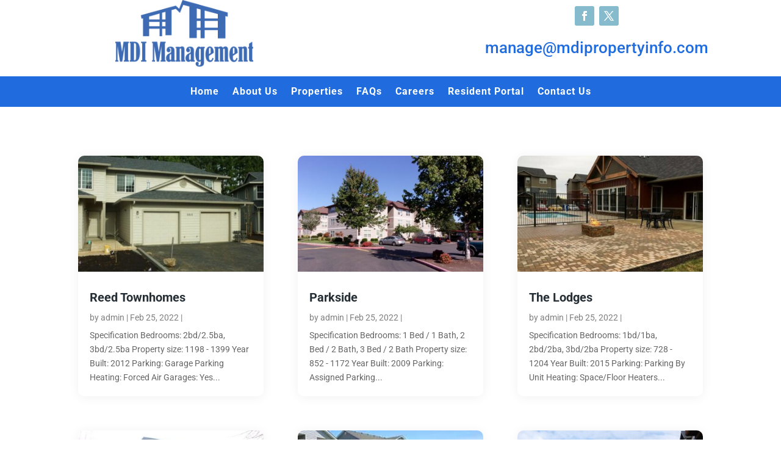

--- FILE ---
content_type: text/css
request_url: https://www.mdipropertyinfo.com/wp-content/plugins/easy-property-listings/lib/assets/css/style-enhanced.css?ver=3.5.13
body_size: 2096
content:
/**
 * EPL Enhanced CSS
 *
 * @package	EPL
 * @since	3.3
 * @subpackage	Enhanced CSS
 * @copyright	Copyright (c) 2019, Merv Barrett
 * @license	http://opensource.org/licenses/gpl-2.0.php GNU Public License
 */

.epl-property-blog .property-box-full-width {
	/*** add to core ***/
	width: 100%;
}

.epl-tab-section {
	overflow: visible;
	margin-top: 1.5em;
	/*** correct issue in core ***/
}

/** Standard Classes **/
.epl-center {
	margin: 0 auto;
}
.epl-left,
.epl-middle,
.epl-single {
	float: left;
}
.epl-right {
	float: right;
}
.epl-list-hidden {
	display: none;
}
.epl-listing-grid-view .epl-list-hidden,
.epl-listing-grid-view-forced .epl-list-hidden {
	display: block;
}
.epl-grid-hidden {
	display: block;
}
.epl-listing-grid-view .epl-grid-hidden,
.epl-listing-grid-view-forced .epl-grid-hidden {
	display: none;
}

/** Columns **/
.epl-row-2-column .epl-row-left,
.epl-row-2-column .epl-row-right,
.epl-row-3-column .epl-row-left,
.epl-row-3-column .epl-row-middle,
.epl-row-3-column .epl-row-right {
	margin: 0;
	padding: 0;
	float: left;
	text-align: left;
}
.epl-row-2-column .epl-row-left {
	width: 75%;
	float: left;
}
.epl-row-2-column .epl-row-right {
	width: 25%;
	float: right;
	text-align: right;
}
.epl-row-3-column .epl-row-left {
	width: 33.33%;
	float: left;
	text-align: left;
}
.epl-row-3-column .epl-row-middle {
	width: 33.33%;
	float: left;
	text-align: center;
}
.epl-row-3-column .epl-row-right {
	width: 33.33%;
	float: left;
	text-align: right;
}

/** Grid Columns **/
.epl-listing-grid-view .epl-row-2-column .epl-row-left,
.epl-listing-grid-view .epl-row-2-column .epl-row-right,
.epl-listing-grid-view .epl-row-3-column .epl-row-left,
.epl-listing-grid-view .epl-row-3-column .epl-row-middle,
.epl-listing-grid-view .epl-row-3-column .epl-row-right,
.epl-listing-grid-view-forced .epl-row-2-column .epl-row-left,
.epl-listing-grid-view-forced .epl-row-2-column .epl-row-right,
.epl-listing-grid-view-forced .epl-row-3-column .epl-row-left,
.epl-listing-grid-view-forced .epl-row-3-column .epl-row-middle,
.epl-listing-grid-view-forced .epl-row-3-column .epl-row-right {
	width: 100%;
	float: none;
	text-align: left;
}
.epl-listing-grid-view .epl-row-3-column .epl-row-right,
.epl-listing-grid-view-forced .epl-row-3-column .epl-row-right {
	width: 100%;
	float: none;
	text-align: center;
}

/** Grid Responsive **/
@media screen and (max-width: 767px) {
	.epl-row-3-column .epl-row-left,
	.epl-row-3-column .epl-row-middle {
		width: 50%;
		text-align: left;
	}
	.epl-row-3-column .epl-row-middle {
		text-align: right;
	}
	.epl-row-3-column .epl-row-right {
		width: 100%;
		text-align: left;
	}
}

@media screen and (max-width: 600px) {
	.epl-row-2-column .epl-row-left {
		margin-bottom: 0.3em;
	}
	.epl-row-2-column .epl-row-right {
		text-align: left;
	}
}

@media screen and (max-width: 500px) {
	.epl-row-2-column .epl-row-left,
	.epl-row-2-column .epl-row-right,
	.epl-row-3-column .epl-row-left,
	.epl-row-3-column .epl-row-middle,
	.epl-row-3-column .epl-row-right {
		width: 100%;
		text-align: left;
	}
}

/*** Absolute Positioning ***/
.epl-property-box-with-fixed-elements {
	/** needs a fixed height **/
	position: relative;
	min-height: 220px;
}
.epl-property-box-fixed-bottom-container {
	position: absolute;
	bottom: 0;
	/** needs a min-height **/
	min-height: 70px;
	left: 0;
}
.epl-element-fixed-bottom-left {
	position: absolute;
	bottom: 0;
	left: 0;
}
.epl-element-fixed-bottom-right {
	position: absolute;
	bottom: 0;
	right: 0;
}
.epl-element-fixed-bottom-left,
.epl-element-fixed-bottom-right {
	margin: 1em;
}
.epl-element-fixed-bottom-left {
	left: 345px;
}
.epl-listing-grid-view .epl-element-fixed-bottom-left,
.epl-listing-grid-view-forced .epl-element-fixed-bottom-left {
	left: 0;
}

/*** Grid - Absolute Positioning ***/
.epl-listing-grid-view.epl-property-box-with-fixed-elements,
.epl-listing-grid-view-forced.epl-property-box-with-fixed-elements {
	min-height: 0;
}
.epl-listing-grid-view .epl-element-fixed-bottom-left,
.epl-listing-grid-view .epl-element-fixed-bottom-right,
.epl-listing-grid-view-forced .epl-element-fixed-bottom-left,
.epl-listing-grid-view-forced .epl-element-fixed-bottom-right {
	position: static;
}

/*** Responsive - Absolute Positioning (above 768px)  ***/
@media screen and ( min-width: 768px) {
	.epl-property-box-with-fixed-elements.epl-property-blog-entry-wrapper {
		position: relative;
	}
	/** Needs super parent epl-property-blog **/
	.epl-property-blog .epl-property-box-with-fixed-elements .property-box-left {
		width: 100%;
		max-width: 325px;
		position: relative;
	}
	/** Needs super parent epl-property-blog **/
	.epl-property-blog .epl-property-box-with-fixed-elements .property-box-right {
		width: 100%;
		position: absolute;
		top: 0;
		left: 0;
		padding-left: 345px;
	}
	/** Adjust for grid mode **/
	.epl-listing-grid-view .epl-property-box-with-fixed-elements .property-box-left,
	.epl-listing-grid-view-forced .epl-property-box-with-fixed-elements .property-box-left {
		width: 100%;
		max-width: 400px;
	}
	.epl-listing-grid-view .epl-property-box-with-fixed-elements .property-box-right,
	.epl-listing-grid-view-forced .epl-property-box-with-fixed-elements .property-box-right {
		width: 100%;
		position: relative;
		padding-left: 0;
	}
}
/** Below 767px **/
@media screen and ( max-width: 767px ) {
	.epl-property-box-with-fixed-elements {
		/** needs a fixed height **/
		height: auto;
	}
	.epl-element-fixed-bottom-left,
	.epl-element-fixed-bottom-right {
		position: relative;
	}
	.epl-element-fixed-bottom-left {
		left: 0;
	}
}

/** Content and Sidebar **/
.epl-block-outer-wrapper {
	margin-left: 0;
	margin-right: 0;
	min-height: 1px;
	overflow: hidden;
	padding-left: 0;
	padding-right: 0;
}
/** Content with Sidebar **/
.epl-element-outer-wrapper {
	float: left !important;
	width: 70%;
	margin-left: 0;
	margin-right: -100%;
}
.epl-element {
	overflow: hidden;
}

/** Sidebar **/
.epl-sidebar-outer-wrapper  {
	float: left !important;
	width: 30%;
	margin-left: 70%;
	margin-right: -100%;
}
.epl-sidebar {
	display: block;
	margin: 0;
	padding: 0;
width: 100%;
}
.epl-left .epl-element {
	margin-right: 3em;
}
.epl-element {
	margin-bottom: 2em !important;
}
@media screen and (max-width: 767px) {
	.epl-element-outer-wrapper,
	.epl-sidebar-outer-wrapper {
		float: none !important;
		width: auto;
		margin: 0;
	}
	.epl-left .epl-element {
		margin-right: 0;
	}
}

/* Archive Loop */
.epl-property-blog.hentry {
	line-height: 1.2;
}
.epl-property-blog .epl-property-blog-entry-wrapper {
	padding: 0;
}
.epl-property-blog .property-box-left {
	padding: 0;
	margin: 0;
	width: 40%;
	min-height: 0;
}
.epl-property-blog .property-box-right {
	padding-bottom: 0.5em;
	margin:0;
	width: 60%;
	min-height: 0;
}
.epl-property-blog .property-featured-image-wrapper {

}
.epl-property-blog .property-content-wrapper {
	padding: 1em;
}
.epl-listing-grid-view .property-content-wrapper,
.epl-listing-grid-view-forced .property-content-wrapper {

}
.epl-property-blog .epl-entry-title-row {
	line-height: 2;
	margin-bottom: 1em;
}
.epl-property-blog .epl-property-id {

}
.epl-property-blog .property-address {
	/* font-weight: bold; */
}
.epl-property-blog .property-address .entry-title-sub {
	display: inline-block;
}
.epl-property-blog .entry-content {

}
.epl-property-blog .epl-excerpt-content {

}
.epl-property-blog .epl-excerpt-content p {
	margin: 0;
}
.epl-property-blog .epl-entry-footer-row {

}
.epl-property-blog .price {
	margin: 0;
}
.epl-property-blog .price-prefix {
	font-weight: bold;
}
.epl-property-blog .bond {
	padding-left: 2em;
}
.epl-property-blog .property-feature-icons {
	margin:0;
}
.epl-property-blog .property-links {

}
/** Grid View Inline Block instead of float **/
.epl-listing-grid-view,
.epl-listing-grid-view.hentry,
.epl-property-blog.epl-listing-grid-view,
.epl-property-blog.epl-listing-grid-view-forced,
.builder-module-content .epl-listing-grid-view.hentry,
.epl-listing-grid-view-forced,
.epl-listing-grid-view-forced.hentry,
.builder-module-content .epl-listing-grid-view-forced.hentry {
	/*noinspection CssReplaceWithShorthandSafely*/
	margin: 0;
	margin-right: -4px; /** unable to implement font-size: 0 on parent element */
	padding: 0;
	float: none;
	display: inline-block;
	vertical-align: top;
	width: 33.3%;
}
.epl-listing-grid-view .property-box-right,
.epl-listing-grid-view-forced .property-box-right{
	min-height: 0;
}
.epl-listing-grid-view .property-box img,
.epl-listing-grid-view-forced .property-box img {
	width: 100%;
}
.epl-listing-grid-view .property-content-wrapper,
.epl-listing-grid-view-forced .property-content-wrapper {

}
.epl-listing-grid-view .epl-property-blog-entry-wrapper,
.epl-listing-grid-view-forced .epl-property-blog-entry-wrapper {
	margin: 4px;
}
.epl-listing-grid-view .property-links a.epl-button,
.epl-listing-grid-view-forced .property-links a.epl-button {

}

/** Slim **/
.epl-property-blog-slim.epl-listing-grid-view .property-box-right {
	/* In some cases use: min-height: 0; */
}
@media screen and (max-width: 767px) {
	.epl-property-blog .property-box-left,
	.epl-property-blog .property-box-right {
		/* In some cases use: width: 100%; */
	}
	.epl-property-blog .property-content-wrapper {
		margin: 0;
	}
	.epl-property-blog .property-box img {
		width: 100%;
	}
	.epl-property-blog .property-links a.epl-button {
		width: 100%;
		padding: 0;
	}
	.epl-listing-grid-view,
	.epl-listing-grid-view.hentry,
	.builder-module-content .epl-listing-grid-view.hentry,
	.epl-listing-grid-view-forced,
	.epl-listing-grid-view-forced.hentry,
	.builder-module-content .epl-listing-grid-view-forced.hentry {
		width: 50%;
	}
}
@media screen and (max-width: 600px) {
	.epl-listing-grid-view,
	.epl-listing-grid-view.hentry,
	.builder-module-content .epl-listing-grid-view.hentry,
	.epl-listing-grid-view-forced,
	.epl-listing-grid-view-forced.hentry,
	.builder-module-content .epl-listing-grid-view-forced.hentry {
		/* In some cases use: width: 100%; */
		/* In some cases use: display: block; */
	}
}
@media screen and (max-width: 500px) {
	.epl-listing-grid-view,
	.epl-listing-grid-view.hentry,
	.builder-module-content .epl-listing-grid-view.hentry,
	.epl-listing-grid-view-forced,
	.epl-listing-grid-view-forced.hentry,
	.builder-module-content .epl-listing-grid-view-forced.hentry {
		width: 100%;
		margin: 0 auto 10px;
		display: block;
	}
	.epl-property-blog,
	.epl-property-blog.hentry,
	.builder-module-content .epl-property-blog.hentry {
		/* In some cases use: max-width: 600px; */
	}
	.epl-property-blog .property-box-left,
	.epl-property-blog .property-box-right {
		width: 100%;
	}
}

/*** Absolute Positioning - Image Cover ***/
.epl-property-blog-image-cover.epl-listing-grid-view,
.epl-property-blog-image-cover.epl-listing-grid-view-forced {
	/* padding-bottom: 2em !important; */
}
.epl-property-blog-image-cover.epl-listing-grid-view .epl-property-box-with-fixed-elements,
.epl-property-blog-image-cover.epl-listing-grid-view-forced .epl-property-box-with-fixed-elements {
	min-height: 0
}
.epl-property-blog-image-cover.epl-listing-grid-view .epl-property-box-with-fixed-elements .property-box-right,
.epl-property-blog-image-cover.epl-listing-grid-view-forced .epl-property-box-with-fixed-elements .property-box-right,
.epl-property-blog-image-cover.epl-listing-grid-view .property-content-wrapper,
.epl-property-blog-image-cover.epl-listing-grid-view-forced .property-content-wrapper,
.epl-property-blog-image-cover.epl-listing-grid-view .epl-card-cover-link,
.epl-property-blog-image-cover.epl-listing-grid-view-forced .epl-card-cover-link {
	margin: 0;
	padding: 0;
	height: 100%;
	width: 100%;
	min-height: 0;
	position: absolute;
	top: 0;
	left: 0;
}
.epl-property-blog-image-cover.epl-listing-grid-view .property-content-wrapper,
.epl-property-blog-image-cover.epl-listing-grid-view-forced .property-content-wrapper {
	display: table;
}
.epl-property-blog-image-cover.epl-listing-grid-view .epl-image-cover-content,
.epl-property-blog-image-cover.epl-listing-grid-view-forced .epl-image-cover-content {
	vertical-align: middle;
	display: table-cell;
	text-align: center;
	color: #fff;
	padding: 10px;
}
.epl-property-blog-image-cover .epl-card-cover-link {
	display: none;
}
.epl-property-blog-image-cover.epl-listing-grid-view .epl-card-cover-link,
.epl-property-blog-image-cover.epl-listing-grid-view-forced .epl-card-cover-link {
	background: transparent;
	color: transparent !important;
	display: block;
}

/** Image Cover Transition Effects **/
.epl-property-blog-image-cover.epl-listing-grid-view .property-content-wrapper,
.epl-property-blog-image-cover.epl-listing-grid-view-forced .property-content-wrapper,
.epl-property-blog-image-cover.epl-listing-grid-view:hover .epl-blog-image img,
.epl-property-blog-image-cover.epl-listing-grid-view-forced:hover .epl-blog-image img {
	-webkit-transition: all 500ms;
	-moz-transition: all  500ms;
	transition: all  500ms;
}
.epl-property-blog-image-cover.epl-listing-grid-view .property-content-wrapper:hover,
.epl-property-blog-image-cover.epl-listing-grid-view-forced .property-content-wrapper:hover {
	background: rgba(0,0,0,0.5);
}
.epl-property-blog-image-cover.epl-listing-grid-view:hover .epl-blog-image img,
.epl-property-blog-image-cover.epl-listing-grid-view-forced:hover .epl-blog-image img {
	-webkit-transform: scale(1.05) translateZ(0) rotate(0.0000deg);
	-moz-transform: scale(1.05) translateZ(0) rotate(0.0000deg);
	-ms-transform: scale(1.05) translateZ(0) rotate(0.0000deg);
	transform: scale(1.05) translateZ(0) rotate(0.0000deg);
}

/** Single **/
.epl-property-single.view-expanded  .item-street,
.epl-property-single.view-expanded  .page-price-rent {
	/* display: inline-block; */
}
.epl-property-single.view-expanded  .page-price-rent {
	margin-right: 0;
}
.epl-property-single .entry-title-sub,
.epl-property-single .rent-period,
.epl-property-single .bond,
.epl-property-single h1.entry-title,
.epl-property-single .property-meta.pricing {
	font-size: inherit;
}
.epl-property-single .entry-title {
	font-size: 1em;
}

/** Author Details Loop ***/
.epl-author-archive-box {

}
.epl-author-archive-card .epl-author-image {
	border-radius: 100px;
	overflow: hidden;
	display: inline-block;
	vertical-align: middle;
	margin-right: 10px;
}
.epl-author-archive-card .epl-author-image img {
	height: 40px;
	width: 40px;
}
.epl-author-archive-card .epl-author-details {

}


--- FILE ---
content_type: text/css
request_url: https://www.mdipropertyinfo.com/wp-content/mu-plugins/xhynk/css/front.css?ver=1595839066
body_size: 3108
content:
:root {
  --primary-color: #fa951e; /* Lighter */
  --secondary-color: #e65100; /* Darker */
}

.qodef-owl-slider.owl-drag .owl-item {
	max-height: 250px;
	max-width: 550px;
}

/* Hide weird things from property */
/*.qodef-property-spec-items .qodef-spec .qodef-grid-col-6:nth-child(2),
.qodef-property-spec-items .qodef-spec .qodef-grid-col-6:nth-child(4),
.qodef-property-spec-items .qodef-spec .qodef-grid-col-6:nth-child(5),
.qodef-property-spec-items .qodef-additional-spec .qodef-grid-col-6:nth-child(1),
.qodef-property-spec-items .qodef-additional-spec .qodef-grid-col-6:nth-child(3),
.qodef-property-spec-items .qodef-additional-spec .qodef-grid-col-6:nth-child(4),
.qodef-property-spec-items .qodef-additional-spec .qodef-grid-col-6:nth-child(5),
.qodef-property-spec-items .qodef-additional-spec .qodef-grid-col-6:nth-child(7),
.qodef-property-spec-items .qodef-additional-spec .qodef-grid-col-6:nth-child(8) {
	display: none;
}*/

/* Hide Unnecessary or unutilizable things */
a.qodef-social-icon-widget-holder[href*="%%"], /* 'Empty' social urls */
.qodef-property-title-section .qodef-title-id,
.qodef-property-query-section.qodef-property-filter-button-holder,
.qodef-filter-row.qodef-filter-section-st,
.qodef-mortgage-calculator-widget,
.qodef-filter-row.qodef-filter-section-sf .qodef-section-spec,
.qodef-property-list-holder .qodef-property-list-filter-part .qodef-section-type,
.qodef-property-list-holder .qodef-property-list-filter-part .qodef-section-price,
.single-property .qodef-property-map .qodef-property-map-address .qodef-grid-row > .qodef-grid-col-6:nth-child(2n),
.qodef-property-list-holder .qodef-section-size {
	display: none !important;
	height: 0;
	width: 0;
	position: absolute;
	top: 0;
	left: 0;
	pointer-events: none;
	visibility: hidden;
	overflow: hidden;
}

.qodef-property-price-info-holder .qodef-property-price {
	display: inline-flex;
	flex-direction: column;
	justify-content: center;
	align-items: center;
}
.qodef-property-price-info-holder .qodef-property-price:before {
	content: "Starting At: ";
	font-size: .35em;
}

.qodef-property-price-info-holder .qodef-property-price .qodef-property-price-value:after {
	content: "/mo";
	font-size: .35em;
}

.qodef-feature-cb:hover {
	cursor: pointer;
	box-shadow: 0 0 5px -2px #0095ee;
}

.qodef-property-list-holder .qodef-property-list-filter-part .qodef-filter-features-holder .qodef-feature-item input[type=checkbox]+label span.qodef-label-text {
	display: inline;
}

.qodef-property-size-value:after {
	content: "ft²";
	font-size: .8em;
	top: -0.3em;
	font-weight: 600;
}

.qodef-property-multi-unit-label h5 {
	font-size: 0;
}

.qodef-property-multi-unit-label h5:before {
	content: "Unit Layouts";
	font-size: 17px;
}

/* Add padding to header */
/*header.qodef-page-header > .qodef-fixed-wrapper {
	padding: 10px 0;
	background: #000;
}*/

/* Extend footer widget */
footer.qodef-page-footer .qodef-grid-col-3 + .qodef-grid-col-3 {
	width: 75%;
}

/* Color Swap */
/*.qodef-btn.qodef-btn-solid {
	background: var(--secondary-color);
	background: linear-gradient( 135deg, var(--primary-color), var(--secondary-color) );
	border: none;
	transition: .1s all !important
}*/

.qodef-btn.qodef-btn-solid:hover,
.qodef-btn.qodef-btn-solid:focus,
.qodef-btn.qodef-btn-solid:active {
	filter: brightness(125%);
}

.qodef-reset-filter-section .qodef-btn.qodef-btn-solid {
	background: #f4f4f4
}

/*::selection,
.qodef-property-list-holder.qodef-pl-layout-standard .qodef-pl-item .qodef-property-statuses,
#qodef-back-to-top>span,
.qodef-property-title-section .qodef-property-statuses {
	background: var(--primary-color);
	border: none;
}*/

/* Fancy home PL styles */
.js .home .qodef-property-list-items-part .qodef-pl-item {
	transition: .75s all ease-out;
	opacity: 0;
	transform: translateY(-55px);
}

.js .home .qodef-property-list-items-part .qodef-pl-item[style]{
	opacity: 1;
	transform: translateY(0);
	transition-delay: 0;
}

/* Add Gradient BG's via ::after pseudo elements */
.xhynk-bg {
	min-height: 50vh;
	display: flex;
	align-items: center;
	/*padding: 5vh 0 15vh;*/
	padding: 20px 0 100px;
}

/*header.qodef-page-header {
	background: #000;
}*/

/*.qodef-mobile-header {
	border-bottom: 20px solid #000;
	border-top: 5px solid #000;
}*/

.xhynk-bg:after {
	content: "";
	display: block;
	position: absolute;
	top: 0;
	left: 50%;
	width: 100vw !important;
	height: 100% !important;
	background: #000;
	transform: translateX(-50%);
	opacity: .9;
	visibility: visible !important;
	z-index: -1 !important;
}

.xhynk-bg.gradient:after {
	background: linear-gradient( to bottom, rgba(0,0,0,0), rgba(0,0,0,1) );
}

.xhynk-bg.gradient.reverse:after {
	background: linear-gradient( to top, rgba(0,0,0,0), rgba(0,0,0,1) );
}

.xhynk-bg.opaque:after {
	opacity: 1;
}

.qodef-parallax-row-holder[data-parallax-bg-image*="http"] {
	position: relative;
	letter-spacing: 1px;
}

.qodef-parallax-row-holder[data-parallax-bg-image*="http"]:before {
	content: "";
	position: absolute;
	display: block;
	top: 0;
	left: 0;
	width: 100%;
	height: 100%;
	background: rgba(0,0,0,.35);
}

.qodef-property-features .qodef-feature.qodef-feature-inactive {
	opacity: .6;
}

.single-property .qodef-property-map .qodef-property-map-address .qodef-grid-row > .qodef-grid-col-6:first-child {
	width: 100%;
}

.qodef-property-single-holder .qodef-label-items-item {
	display: block;
}

.qodef-property-single-holder .qodef-label-items-label {
	display: inline-block;
	width: auto;
}

.qodef-property-single-holder .qodef-label-items-value {
	display: inline-block;
	width: auto;
	margin-left: 9px;
	line-height: 1.3;
}

p.qodef-pl-not-found {
	font-size: 32px;
	text-transform: uppercase;
	background: #345;
	color: #fff;
	padding: 20px;
}

#appfolio {
	padding: 60px 0 !important;
}

#appfolio > .wpb_column:first-child {
	width: 66.6666%;
}

.home .qodef-property-list-holder.qodef-pl-layout-standard .qodef-pl-item .qodef-property-price {
	font-weight: 800;
}

.qodef-property-list-holder.qodef-pl-layout-standard .qodef-pl-item .qodef-property-price:before {
	content: "Starting at ";
	font-weight: 400;
}

.qodef-property-list-holder.qodef-pl-layout-standard .qodef-pl-item .qodef-property-price:after {
    content: "/mo";
    font-weight: 400;
    background: transparent !important;
}

@media all and (max-width: 860px){
	#appfolio > .wpb_column {
		width: 100% !important;
		padding: 0 40px;
	}
}

.qodef-ci-price:before {
    content: "Starting At";
    font-size: .6em;
}

.qodef-ci-price .qodef-property-price-value:after {
	content: "/mo";
	font-size: .45em;
}

/* Text Color Change */
/*a:hover, h4 a:hover,
.qodef-re-compare-popup .icon_check,
.qodef-property-price-info-holder .qodef-property-price,
.qodef-property-list-holder.qodef-pl-layout-simple .qodef-pl-item .qodef-property-price,
.qodef-property-single-holder .qodef-property-attachment a,
.qodef-comment-form-rating .qodef-comment-rating-box .qodef-star-rating.active {
	color: var(--primary-color);
}*/

.qodef-re-compare-popup .icon_close {
	opacity: .575;
}

.qodef-re-info-holder:hover {
    background: #f2f4f8;
}

.home .qodef-pl-item .qodef-item-address {
	display: none;
}

/* BG Color Change */
/*.qodef-property-enquiry-inner .qodef-property-enquiry-close,
.qodef-property-list-holder .qodef-property-list-filter-part .qodef-range-slider .ui-slider-handle,
#submit_comment, .post-password-form input[type=submit], input.wpcf7-form-control.wpcf7-submit,
.qodef-property-list-holder .qodef-property-list-filter-part .qodef-filter-features-holder .qodef-feature-item input[type=checkbox]+label .qodef-label-view:after,
.qodef-accordion-holder.qodef-ac-boxed .qodef-accordion-title.ui-state-active, .qodef-accordion-holder.qodef-ac-boxed .qodef-accordion-title.ui-state-hover {
	background-color: var(--primary-color);
}*/

.single-property .qodef-content .qodef-content-inner>.qodef-full-width>.qodef-full-width-inner {
	padding-top: 0;
}

.qodef-page-header .qodef-menu-area {
	background-color: transparent !important;
}

.cf7_custom_style_1 input.wpcf7-form-control.wpcf7-text, .cf7_custom_style_1 input.wpcf7-form-control.wpcf7-number, .cf7_custom_style_1 input.wpcf7-form-control.wpcf7-date, .cf7_custom_style_1 textarea.wpcf7-form-control.wpcf7-textarea, .cf7_custom_style_1 select.wpcf7-form-control.wpcf7-select, .cf7_custom_style_1 input.wpcf7-form-control.wpcf7-quiz {
	color: #fff;
	background-color: #00b0bc;
}

/* Changes from PDF */
#custom_html-2 a,
.qodef-main-menu>ul>li>a {
	font-size: 14px;
	font-weight: 500;
}
@media all and (max-width: 1575px ){
	.qodef-property-basic-info-holder .qodef-property-param {
		width: 50%;
	}
}
@media all and (max-width: 1460px ){
	#custom_html-2 a, .qodef-main-menu>ul>li>a {
		font-size: 13px;
		letter-spacing: .75px;
	}
}
@media all and (max-width: 1320px ){
	#custom_html-2 a {
		padding: 0 12px;
	}
	#custom_html-2 a,
	.qodef-main-menu>ul>li>a {
		font-size: 12px;
		letter-spacing: 0;
		font-weight: 400;
	}
}
@media all and (max-width: 1180px ){
	.qodef-logo-text {
		display: none;
	}

	.qodef-property-list-holder .qodef-property-list-filter-part .qodef-filter-features-holder .qodef-feature-item {
		width: 20% !important;
	}
}
@media all and (max-width: 1024px){

}

@media all and (min-width: 1024px){
	#menu-menu {
		max-height: 44px;
		position: relative;
		top: 20px;
	}
	.menu-item.page-item-2532 {
		max-height: 44px;
	}
	.qodef-mobile-header .qodef-mobile-nav ul li {
		width: 100%;
	}
}

@media all and (max-width: 980px ){
	.qodef-logo-text {
		display: none;
	}

	.qodef-property-list-holder .qodef-property-list-filter-part .qodef-filter-features-holder .qodef-feature-item {
		width: 25% !important;
	}
}

@media all and (max-width: 760px ){
	.qodef-property-list-holder .qodef-property-list-filter-part .qodef-filter-features-holder .qodef-feature-item {
		width: 33% !important;
	}
}

@media all and (max-width: 580px ){
	.qodef-property-list-holder .qodef-property-list-filter-part .qodef-filter-features-holder .qodef-feature-item {
		width: 50% !important;
	}
}

.select2-container--default .select2-results__option,
.qodef-property-list-holder .qodef-property-list-filter-part .select2-container--default .select2-selection--single .select2-selection__rendered {
	color: #000;
	font-weight: 500;
	font-size: 14px;
}

.select2-container--default .select2-results__option:hover {
	color: #e65100;
}

.qodef-property-list-holder .qodef-property-list-filter-part .qodef-filter-features-holder .qodef-feature-item input[type=checkbox]+label .qodef-label-view {
	margin: 0 0 10px 0;
	float: left;
}

.qodef-property-list-holder .qodef-property-list-filter-part .qodef-filter-features-holder .qodef-feature-item input[type=checkbox]+label span.qodef-label-text {
	padding-left: 16px;
	margin-left: 8px;
	display: block;
}


/* START MOVE MAP TO TOP*/
.qodef-property-list-holder {
	display: flex !important;
	flex-direction: column;
}
.qodef-property-list-holder > * {
	width: 100% !important;
}
.qodef-property-list-holder.qodef-pl-with-map .qodef-property-list-map-part {
	/* Top/Scroll*/
	/*min-height: 250px;
	height: 30vh;
	max-height: 400px;
	top: 0px;
	position: relative !important;*/
	/* bottom/fixed */
	position: fixed !important;
	bottom: 0 !important;
	top: auto !important;
	height: 15vh;
	min-height: 150px;
	z-index: 100;
	transition: .5s all ease-out;
}

.qodef-property-list-holder.qodef-pl-with-map .qodef-property-list-map-part:hover {
	height: 40vh;
}
.qodef-property-list-items-part .qodef-pl-inner {
	display: grid;
	grid-gap: 20px;
	grid-template-columns: repeat(auto-fill, minmax(300px, 1fr));
}
.qodef-property-list-holder .qodef-property-list-filter-part .qodef-filter-features-holder .qodef-feature-item {
	width: 16%;
}
.qodef-property-list-holder.qodef-pl-gallery.qodef-pl-two-columns article {
	width: 100%;
	float: none;
}
.qodef-property-list-items-part .qodef-pl-inner:before,
.qodef-property-list-items-part .qodef-pl-inner:after {
	display: none;
}
/* END MOVE MAP TO TOP*/

.qodef-property-enquiry-holder .wpcf7-submit {
	width: 100%;
	margin-bottom: -28px;
}

.qodef-property-enquiry-holder .wpcf7-form p {
	padding: 24px;
}

.qodef-property-tags,
.qodef-property-reviews {
	display: none;
}

/*****************
  * UPDATES 6.8.20
******************/
/* Video on Homepage (default Select settings not working with Stacy's animations?)*/
.home .qodef-page-content-holder .qodef-row-grid-section-wrapper:first-child {
	min-height: 65vh;
}
.home .qodef-page-content-holder .qodef-row-grid-section-wrapper:first-child .qodef-row-grid-section {
	width: 100%;
}
#home-hero-row {
	overflow: visible;
	padding-top: 75px;
}

#home-hero-row .vc_column-inner {
	margin: 0 auto;
	max-width: 1200px;
}

/*Fit images in OWL slider */
.qodef-owl-slider .owl-stage-outer {
	max-height: 250px;
}
.qodef-owl-slider .owl-item img {
	max-height: 250px;
	width: auto;
}

/* "PP Image Holder" isn't normalized*/
body .pp_pic_holder a.pp_next>*,
body .pp_pic_holder a.pp_previous>* {
	display: block !important;
}

.pp_hoverContainer,
.pp_hoverContainer * {
	opacity: 1 !important;
	display: block !important;
}

.pp_hoverContainer > *:after {
	background-color: #00b0bc !important;
	color: #fff !important;
	padding: 5px 14px;
	font-size: 28px;
	border-radius: 20px;
	opacity: .75;
}

.pp_hoverContainer > *:hover:after {
	opacity: 1;
}

/* Customizer not working */
.qodef-page-header .qodef-menu-area .qodef-logo-wrapper a {
	height: 75px !important;
}

.qodef-page-header {
	background-color: #00b0bc;
}

.qodef-mobile-header .qodef-mobile-nav .qodef-grid>ul>li>a {
	color: #fff;
}

.qodef-light-header .qodef-page-header>div:not(.qodef-sticky-header):not(.fixed) .qodef-main-menu>ul>li.qodef-active-item>a {
	color: #fff !important;
	opacity: 1 !important;
	background: rgba(0, 48, 60, .2) !important;
}

.qodef-property-list-holder.qodef-pl-layout-standard .qodef-pl-item .qodef-pl-item-inner:after {
	background-color: #00b0bc;
}

.qodef-property-list-holder.qodef-pl-layout-standard .qodef-pl-item .qodef-item-bottom-section a {
	color: #00b0bc !important;
	white-space: nowrap;
}

.qodef-property-list-holder.qodef-pl-layout-standard .qodef-pl-item:hover .qodef-item-bottom-section a {
	color: #fff !important;
	text-shadow: 2px 2px 4px #00b0bc !important;
}

.qodef-page-header .qodef-fixed-wrapper.fixed .qodef-menu-area {
	background-color: rgba(0, 176, 188, 1)!important;
}

--- FILE ---
content_type: text/css
request_url: https://www.mdipropertyinfo.com/wp-content/themes/divi-realestate/style.css?ver=4.27.4
body_size: 2804
content:
/*
Theme Name: Divi RealEstate
Theme URI: https://diviextended.com/products/divi-realestate-child-theme/
Description: Divi child theme for real estate websites.
Author: Elicus
Author URI:   https://elicus.com/
Template: Divi
Version: 1.3.1
License: GPL v2 or later
License URI: https://www.gnu.org/licenses/gpl-2.0.html
Text Domain: divi-realestate
Domain Path: /languages
*/

/**
 * Table of Contents
 *
 * 1. Menu
 * 2. Miscellaneous
 * 3. Inner Page Header
 * 4. Heading
 * 5. Home Page
 * 6. Listing Page
 * 7. Single Listing Page
 * 10. FAQ 
 * 11. Career Page
 * 12. Sidebar
 * 12. Footer CSS
 * 14. Media Queries
 *    14.1 - >= Min 981px
 *    14.2 - >= Max 980px
 *    14.3 - >= Max 767px
 *    14.4 - >= Max 480px
 */
 
/* Menu */
#top-menu li.mega-menu.mega-menu-parent li>.sub-menu {
    float: initial;
}

/* Miscellaneous */
.et_contact_bottom_container {
	margin-top: 0.5rem;
}

.cols-3 {
	float: left;
	width: 33.33%;
}

body {
	font-weight: 400;
}

input#epl_contact_submit,
.epl-search-btn {
	border: 0.2rem solid;
	color: #ffffff;
	font-size: 1rem;  
	padding: 0.7rem;
}

.et_pb_fullwidth_section .et_pb_post_title.et_pb_featured_bg {
	background-repeat: no-repeat;
	background-size: inherit;
}

.epl-table .epl-table-column-image {
	padding-right: 10px;
}

/* Inner Page Header */
.dr-inner-header {
	clip-path: polygon(0% 0%, 100% 0%, 100% 92%, 0% 100%);
	height: 80vh;
}

.dr-inner-header .et_pb_title_container {
	bottom: 0;
	max-width: 100% !important;
	padding: 3em 0 !important;
	position: absolute !important;
	width: 100% !important;
}

.dr-inner-header .et_pb_title_container h1.entry-title {
	padding-left: 10%;
}

.dr-light-text .dr-heading-line {
	background: #fff;
}

/* Heading */
.dr-heading h2 {
	font-size: 2.5rem;
}

.dr-heading-line {
	animation-delay: 1s;
	animation-duration: 1s;
	animation-fill-mode: forwards;
	animation-name: line;
	height: 0.18rem;
	margin: 6px auto;
	opacity: 0;
	text-align: center;
	transition: ease;
	width: 3%;
}

@keyframes line {
	0% {
		opacity: 0;
		width: 0;
	}
	100% {
		opacity: 1;
		width: 30px;
	}
}

/* Home Page */
.dr-team .et_pb_team_member_description {
	display: block;
	margin-top: 1.5rem;
	width: 100%;
}

.dr-team .et_pb_member_social_links {
	background: #000;
	margin-top: 0.8rem;
	padding: 0.4rem 0;
}

.dr-team .et_pb_member_social_links li {
	margin-right: 1.3rem;
}

.dr-team .et_pb_member_social_links a {
	font-size: 0.9rem;
}

.dr-team .et_pb_team_member_description h4 {
	margin-bottom: 0.3rem;
}

.dr-team-clippath,
.dr-team-clippath-content {
	clip-path: polygon(0 5%, 100% 0%, 100% 100%, 0% 95%) !important;
	webkit-clip-path: polygon(0 5%, 100% 0%, 100% 100%, 0% 95%) !important;
}

@keyframes fillforwards {
	from {
		width: 0;
	}
	to {
		width: 100%;
	}
}

.dr-testimonial-slider {
	float: right;
	margin-bottom: 4rem !important;
	overflow: visible !important;
}

.dr-testimonial-slider .et_pb_slide_image img {
	border: 0.3rem solid #fff;
	border-radius: 50%;
}

/* Listing Page */
.epl-property-blog .entry-title {
	font-size: 1.2rem;
	font-weight: 600;
}

.epl-excerpt-content p {
	font-size: 0.85rem;
}

.epl-property-blog .property-box-left {
	padding-right: 1.5rem;
    width: auto;
}

.epl-property-blog .property-box-right {
    width: 100%;
    float: unset;
}

.epl-property-blog .property-box img {
  min-height: 226px;
  max-height: 100%;
}

.epl-property-blog {
	font-size: 1.0em;
	line-height: 1.7;
}

.epl-property-blog .item-street,
.entry-title-sub{
	color: #666666;
}

.epl-property-blog .epl-property-blog-entry-wrapper {
	margin: 1.0em
}

.epl-search-form .field {
	padding: 0rem 0.5rem;
}

.dr-search .epl-search-forms-wrapper.epl-search-default {
    max-width: 85%;
}

.dr-search .epl-search-form .epl-search-row,
.epl-search-form .epl-search-row-full {
	float: left;
	width: 50%;
}

.dr-search .epl-search-form {
	border: 0rem;
}

.dr-search .epl-search-form .epl-search-label {
	display: block;
	font-size: 0.8em;
	margin-left: 0.7rem;  
	margin-top: 0.3rem !important;
}

.dr-search span.epl-search-row.epl-search-row-checkbox.epl-search-row-half {
	margin-top: 1rem;
	width: 33%;
}

.epl-listing-grid-view .property-box-right {
    width: 100% !important;
}

.epl-listing-grid-view .property-box img {
    min-height: 100%;
}

/* Single Listing Page */
.epl-property-single h1.entry-title {
	line-height: 1.8em;
}

.single div#content-area {
	margin-top: 2rem;
}

.epl-property-single .property-meta.pricing {
	line-height: 1.8em;
}

.epl-property-single .entry-title-sub {
	padding: 5px 0px;
}

.epl-property-single .epl-tab-section {
	background-color: #f5f5f5;
	padding: 1rem;
}

.epl-search-forms-wrapper.epl-search-default {
	padding: 1rem 0px;
}

.epl-property-single .epl-video-container {
	margin-bottom: 1rem;
	margin-top: 1rem;
}

.epl-search-form {
	border: 0.01rem solid #ddd;
	padding: 1.5rem;
}

.epl_form_builder_section_fields {
	border: 0.01rem solid #ddd;
	padding: 1.5rem;
}

.epl-property-details .item-street {
	font-size: 2.18rem;
}

.epl-tab-title {
	font-size: 2rem;
}

.dr-property-search .epl-search-forms-wrapper.epl-search-default {
    max-width: 46rem;
    margin: 0 auto;
    padding: 1rem 0px;
}

.dr-property-search .epl-search-form .epl-search-label {
	font-size: 0.9em;
}

.dr-property-search .epl-search-form .check-label {
	font-size: 0.8em;
	padding-top: 0;
}

.dr-property-search ul.property_search-tabs li.epl-sb-current,
li.tbhead.current {
	border-bottom: 0.2rem solid;
}

.dr-property-search .epl-search-row.epl-search-other {
    margin-top: 20px;
    width: 50%;
}

.epl-search-form .epl-search-submit-row {
	margin-top: 1.5em;
}

.epl-search-form .in-field {
	min-height: 1.1rem;
}

.epl-contact-capture-form {
    max-width: 300px;
}

#main-content .container:before {
    background-color: #ffffff;
	width: 0;
}

.single h2.widgettitle {
    font-size: 18px;
    color: #333;
}

.epl-paginate-default-wrapper .alignright,
.epl-paginate-default-wrapper .alignleft {
    clear: both;
}

/* FAQ */
.dr-toggle .et_pb_toggle_title:before {
	content: '\4c'!important;
	font-size: 1.2rem;  
	margin-top: -.5em;  
	position: absolute;
	right: 0;  
	top: 50%;
}

.dr-toggle h5 {
	font-weight: 400;
}

.dr-toggle .et_pb_toggle_close {
	border-left: 0.1rem solid;
}

/* Career Page */
.dr-downloadable-form {
	display: flex;
	flex-direction: row;
    justify-content: center;
	width: 100%;
}

.dr-downloadable-form:not(:first-child) {
	margin-top: 30px;
}

.dr-form-title {
	align-items: center;
	box-shadow: 0 5px 10px rgba(0, 0, 0, .1);  
	display: flex;
	font-size: 20px;  
	flex-wrap: wrap;
	padding: 20px;  
	width: 80%;
}

.dr-form-btn {
	align-items: center;
	box-shadow: 0 5px 10px rgba(0, 0, 0, .1);  
	display: flex;
	font-weight: 500;
	text-align: center;
}

.dr-form-btn a {
	color: #ffffff;
	font-size: 14px;
	padding: 20px 15px;
	text-transform: uppercase;
}

/* Sidebar */
#sidebar .epl-tab-section {
	background-color: #ffffff;
	height: 14rem;
	margin-bottom: 30px;
}

#sidebar li.widget_epl_property_search,
#sidebar li.widget_epl_contact_capture {
    list-style: none;
}

.widget_epl_property_search .widgettitle {
	margin-top: 1rem;
}

.et_pb_widget .widgettitle,
#sidebar h2.widgettitle {
	border-bottom: 0.1rem solid;
	margin-bottom: 0.5rem;  
 	width: 220px;
}

div#sidebar {
    padding-left: 0px !important;
}

#sidebar .widget,
#sidebar .epl-inspection-times,
.widget_epl_property_search {
    margin-bottom: 30px !important;
}

#sidebar .epl-search-form {
    display: inherit;
}

/* Footer CSS */

#main-footer {
    border-top: 0.5rem solid;
}

#main-footer .footer-widget h4 {
	margin-bottom: 0.5rem;
}

#footer-widgets .footer-widget li {
	font-size: 0.9rem;
}

#footer-bottom .container {
	border-top: 0.01rem solid #3f3f3f;
	padding-top: 0.5rem;
}

.footer-widget .property-heading {
	line-height: 1.2em;
	padding-bottom: 0;
}

#footer-info a {
	font-weight: normal;
}

.footer-address:before,
.footer-phone:before,
.footer-email:before {
	font-family: ETmodules;
	padding-right: 5px;
}

.footer-address:before {
	content: '\e01d';
}

.footer-phone:before {
	content: '\e090';
}

.footer-email:before {
	content: '\e010';
}

@media (max-width: 1200px) and (min-width: 981px) {
    img#logo {
        width: 180px;
    }
    
    #top-menu li a {
        font-size: 14px !important;
    }
}

@media screen and (min-width: 981px) {
	.dr-home-header {
		padding-top: 0 !important;
	}
  
	.dr-clippath {
		height: 100vh;  
		position: relative;
		width: 100%;
  }
  
	.dr-clippath .dr-clip-left,
	.dr-clippath .dr-clip-right {
		background-repeat: no-repeat;
		background-size: cover;    
		display: flex;
		flex-wrap: wrap;
		flex-direction: column;
		height: 100%;    
		justify-content: center;
		position: absolute;
		top: 0;
		width: 100% !important;
	}
  
	.dr-clippath .dr-clip-left {
		clip-path: polygon(0 0, 55% 0, 45% 100%, 0% 100%) !important;
		left: 0;
		-webkit-clip-path: polygon(0 0, 55% 0, 45% 100%, 0% 100%) !important;    
		z-index: 1;
	}
  
	.dr-clippath .dr-clip-right {
		right: 0;
	}
  
	.dr-clippath .dr-clip-left-content {
		margin-left: 10%;
		padding: 2.5rem 1.5rem;
		padding-right: 15%;  
		width: 50%;
	}
  
	.dr-clippath .dr-clip-right-content {
		margin-left: 40%;
		padding: 2.5rem 1.5rem;
		padding-left: 15%;  
		width: 50%;
	}
  
	.dr-clippath .et_pb_column.dr-clip-left {
		z-index: 999;
	}
}

@media screen and (max-width: 980px) {
	#main-header {
		background-color: #000 !important;
	}
  
	.dr-heading h2 {
		font-size: 1.7rem;
	}
  
	.dr-team-clippath,
	.dr-team-clippath-content {
		clip-path: polygon(0 0%, 100% 0%, 100% 100%, 0% 100%) !important;  
		-webkit-clip-path: polygon(0 0%, 100% 0%, 100% 100%, 0% 100%) !important;
	}
  
	.dr-property-search .epl-search-forms-wrapper.epl-search-default,
  .widget_epl_contact_capture  {
		margin-left: 0px;  
		width: 100%;
	}
  
	.dr-property-search ul.property_search-tabs li,
	ul.map-tabs li {
		background: #eee;
		border: 1px solid #fafafa;    
		display: inline-flex;
		padding: 10px 13px;    
	}
  
	.dr-search .epl-search-form .epl-search-row,
	.epl-search-form .epl-search-row-full {
		float: left;  
		width: 100%;
	}
  
	.dr-text-center .et_pb_text_inner {
		text-align: center;
	}
  
	.et_pb_text_align_right {
		text-align: right;
	}
}

@media screen and (max-width: 767px) {
	.et_pb_gutters3.et_pb_footer_columns3 .footer-widget:nth-child(2) .et_pb_widget {
		margin-right: 0;  
		width: 100%;
	}
  
	.cols-3 {
		width: 100%;
	}
  
	.dr-search .epl-search-form .epl-search-row-checkbox .check-label {
		float: initial;
	}
  
	.dr-search .epl-search-forms-wrapper.epl-search-default {
		max-width: 100%;
	}
	
	.epl-property-blog .property-box img {
		min-height: auto;
	}
	
	.epl-property-blog .property-box-left {
	    align-items: center;
        display: flex;
        flex-direction: column;	    
        width: 100%;
	}
    
    .epl-property-blog .property-box-right {
        padding-top: 20px;
        text-align: center;
        width: 100%;
        
    }
    
    .epl-property-blog .epl-property-blog-entry-wrapper {
        padding: 30px;
    }
    
    .epl-property-blog, .epl-property-blog.hentry {
        max-width: 100%;
    }
    
    .dr-reverse .et_pb_row {
        display: flex;
        flex-direction: column-reverse;
    }
	
	#sidebar .epl-tab-section {
    	margin-left: 0;
  	}
	
	.epl-search-forms-wrapper.epl-search-default, 
	.epl-contact-capture-form {
    	max-width: 100% ;
	}
	
	.epl-property-blog .property-box-right {
		float: right !important;
	}
}

@media screen and (max-width: 480px) {
	.dr-icon .et_pb_member_social_links {
		text-align: center;
	}
}

--- FILE ---
content_type: text/javascript
request_url: https://www.mdipropertyinfo.com/wp-content/mu-plugins/xhynk/js/front.js?ver=1595823760
body_size: 750
content:
// Can't find the locale for number formatting?
var startingAtPrice = document.querySelectorAll('.qodef-property-price-value');
if( startingAtPrice.length > 0 ){
	startingAtPrice.forEach(function(price){
		price.innerHTML = price.innerHTML.replace(/\./g, ',');
	});
}

var virtualTour = document.querySelector('.qodef-property-virtual-tour');
if( virtualTour != null ){
	var virtualTourItems = virtualTour.querySelector('.qodef-property-virtual-tour-items');
	if( virtualTourItems != null ){
		//console.log( virtualTourItems, virtualTourItems.innerHTML.replace(/\s/g,'') );

		if( virtualTourItems.innerHTML.replace(/\s/g,'') == '' ){
			virtualTour.remove();
		}
	}
}

var qodef117 = document.querySelector('#qodef-feature-117');
if( qodef117 != null ){
	var qodef117El = qodef117.closest('.qodef-feature-item');
	if( qodef117El != null ){
		qodef117El.remove();
	}
}

var propTitleInfo = document.querySelector('.single-property .qodef-property-title-info');
if( propTitleInfo != null ){
	var phoneInline = document.createElement('div');
	phoneInline.classList.add('qodef-title-inline-part');
	phoneInline.innerHTML = '<a href="tel:'+propVars.phone_number.replace(/\D/g, '')+'">'+propVars.phone_number+'</a>';

	propTitleInfo.appendChild(phoneInline);
}

var propInfo = document.querySelector('.qodef-property-basic-info-inner');
if( propInfo != null ){
	var params = propInfo.querySelectorAll('.qodef-property-param');
	if( params.length > 0 ){
		if( params[1] != null ){
			var html = params[1].innerHTML;
			
			html = html.replace(' Bedroom', '');
			html = html.replace(/ /g, '');	
			html = html.replace(/Beds/gi, 'bd');
			html = html.replace(/Baths/gi, 'ba');
			html = html.replace(/Bed/gi, 'bd');
			html = html.replace(/Bath/gi, 'ba');
			html = html.replace(/bds/g, 'bd');
			html = html.replace(/bas/g, 'ba');
			html = html.replace(/,/g, ', ');
			html = html.replace(/class=/gi, ' class=');
			
			params[1].innerHTML = html;
		}
	}
}

var socialWidget = document.querySelector('.qodef-social-icons-group-widget');
if( socialWidget != null ){
	var links = socialWidget.querySelectorAll('a');
	if( links.length > 0 ){
		var empty = 0;
		
		links.forEach(function(link){
			if( link.getAttribute('href').includes('%%') ){
				empty++;
			}
		});

		if( links.length == empty ){
			socialWidget.remove();
		}
	}
}

var iframes = document.querySelectorAll('iframe');
if( iframes.length > 0 ){
	iframes.forEach(function(iframe){
		var nodes = [], values = [];
		for( var att, i = 0, atts = iframe.attributes, n = atts.length; i < n; i++ ){
			var att   = atts[i]
			var start = att.nodeValue.charAt(0);
			var end   = att.nodeValue.charAt(att.nodeValue.length - 1);

			if( start == "'" && end == "'" ){
				var newValue = att.nodeValue.substring(1, att.nodeValue.length - 1);
				iframe.setAttribute(att.nodeName, newValue);
			}
		}
	});
}

var qoDefSpecs = document.querySelectorAll('.qodef-spec-item-value');
if( qoDefSpecs.length > 0 ){
	qoDefSpecs.forEach(function(spec){
		var text = spec.innerText;
		text = text.replace(/^\s+/, '').replace(/\s+$/, '');
		if( text === '' ){
			spec.closest('.qodef-grid-col-6').remove();
		}
	});
}